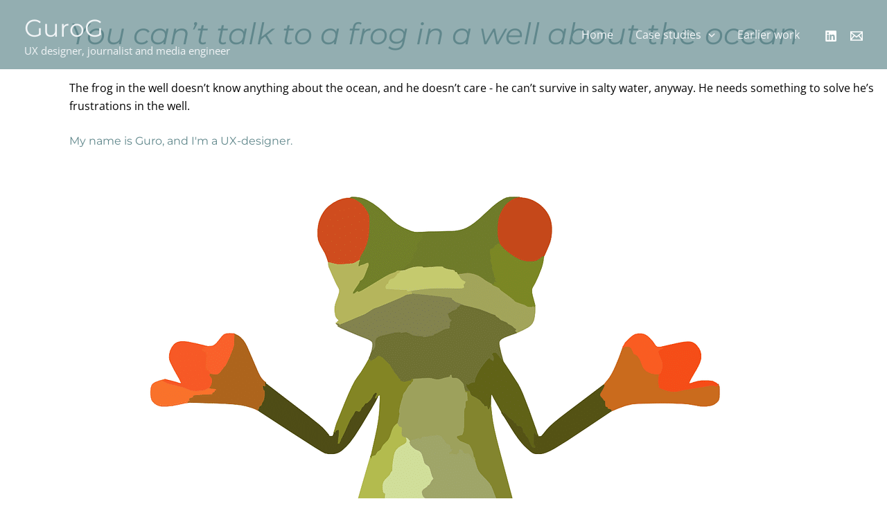

--- FILE ---
content_type: text/css
request_url: https://usercontent.one/wp/www.gurog.no/wp-content/uploads/bb-plugin/cache/505-layout.css?media=1703074965?ver=941d03b25db9ea19cf1839c1080bf710
body_size: 6048
content:
.fl-builder-content *,.fl-builder-content *:before,.fl-builder-content *:after {-webkit-box-sizing: border-box;-moz-box-sizing: border-box;box-sizing: border-box;}.fl-row:before,.fl-row:after,.fl-row-content:before,.fl-row-content:after,.fl-col-group:before,.fl-col-group:after,.fl-col:before,.fl-col:after,.fl-module:not([data-accepts]):before,.fl-module:not([data-accepts]):after,.fl-module-content:before,.fl-module-content:after {display: table;content: " ";}.fl-row:after,.fl-row-content:after,.fl-col-group:after,.fl-col:after,.fl-module:not([data-accepts]):after,.fl-module-content:after {clear: both;}.fl-clear {clear: both;}.fl-row,.fl-row-content {margin-left: auto;margin-right: auto;min-width: 0;}.fl-row-content-wrap {position: relative;}.fl-builder-mobile .fl-row-bg-photo .fl-row-content-wrap {background-attachment: scroll;}.fl-row-bg-video,.fl-row-bg-video .fl-row-content,.fl-row-bg-embed,.fl-row-bg-embed .fl-row-content {position: relative;}.fl-row-bg-video .fl-bg-video,.fl-row-bg-embed .fl-bg-embed-code {bottom: 0;left: 0;overflow: hidden;position: absolute;right: 0;top: 0;}.fl-row-bg-video .fl-bg-video video,.fl-row-bg-embed .fl-bg-embed-code video {bottom: 0;left: 0px;max-width: none;position: absolute;right: 0;top: 0px;}.fl-row-bg-video .fl-bg-video video {min-width: 100%;min-height: 100%;width: auto;height: auto;}.fl-row-bg-video .fl-bg-video iframe,.fl-row-bg-embed .fl-bg-embed-code iframe {pointer-events: none;width: 100vw;height: 56.25vw; max-width: none;min-height: 100vh;min-width: 177.77vh; position: absolute;top: 50%;left: 50%;-ms-transform: translate(-50%, -50%); -webkit-transform: translate(-50%, -50%); transform: translate(-50%, -50%);}.fl-bg-video-fallback {background-position: 50% 50%;background-repeat: no-repeat;background-size: cover;bottom: 0px;left: 0px;position: absolute;right: 0px;top: 0px;}.fl-row-bg-slideshow,.fl-row-bg-slideshow .fl-row-content {position: relative;}.fl-row .fl-bg-slideshow {bottom: 0;left: 0;overflow: hidden;position: absolute;right: 0;top: 0;z-index: 0;}.fl-builder-edit .fl-row .fl-bg-slideshow * {bottom: 0;height: auto !important;left: 0;position: absolute !important;right: 0;top: 0;}.fl-row-bg-overlay .fl-row-content-wrap:after {border-radius: inherit;content: '';display: block;position: absolute;top: 0;right: 0;bottom: 0;left: 0;z-index: 0;}.fl-row-bg-overlay .fl-row-content {position: relative;z-index: 1;}.fl-row-default-height .fl-row-content-wrap,.fl-row-custom-height .fl-row-content-wrap {display: -webkit-box;display: -webkit-flex;display: -ms-flexbox;display: flex;min-height: 100vh;}.fl-row-overlap-top .fl-row-content-wrap {display: -webkit-inline-box;display: -webkit-inline-flex;display: -moz-inline-box;display: -ms-inline-flexbox;display: inline-flex;width: 100%;}.fl-row-default-height .fl-row-content-wrap,.fl-row-custom-height .fl-row-content-wrap {min-height: 0;}.fl-row-default-height .fl-row-content,.fl-row-full-height .fl-row-content,.fl-row-custom-height .fl-row-content {-webkit-box-flex: 1 1 auto; -moz-box-flex: 1 1 auto;-webkit-flex: 1 1 auto;-ms-flex: 1 1 auto;flex: 1 1 auto;}.fl-row-default-height .fl-row-full-width.fl-row-content,.fl-row-full-height .fl-row-full-width.fl-row-content,.fl-row-custom-height .fl-row-full-width.fl-row-content {max-width: 100%;width: 100%;}.fl-row-default-height.fl-row-align-center .fl-row-content-wrap,.fl-row-full-height.fl-row-align-center .fl-row-content-wrap,.fl-row-custom-height.fl-row-align-center .fl-row-content-wrap {-webkit-align-items: center;-webkit-box-align: center;-webkit-box-pack: center;-webkit-justify-content: center;-ms-flex-align: center;-ms-flex-pack: center;justify-content: center;align-items: center;}.fl-row-default-height.fl-row-align-bottom .fl-row-content-wrap,.fl-row-full-height.fl-row-align-bottom .fl-row-content-wrap,.fl-row-custom-height.fl-row-align-bottom .fl-row-content-wrap {-webkit-align-items: flex-end;-webkit-justify-content: flex-end;-webkit-box-align: end;-webkit-box-pack: end;-ms-flex-align: end;-ms-flex-pack: end;justify-content: flex-end;align-items: flex-end;}.fl-col-group-equal-height {display: flex;flex-wrap: wrap;width: 100%;}.fl-col-group-equal-height.fl-col-group-has-child-loading {flex-wrap: nowrap;}.fl-col-group-equal-height .fl-col,.fl-col-group-equal-height .fl-col-content {display: flex;flex: 1 1 auto;}.fl-col-group-equal-height .fl-col-content {flex-direction: column;flex-shrink: 1;min-width: 1px;max-width: 100%;width: 100%;}.fl-col-group-equal-height:before,.fl-col-group-equal-height .fl-col:before,.fl-col-group-equal-height .fl-col-content:before,.fl-col-group-equal-height:after,.fl-col-group-equal-height .fl-col:after,.fl-col-group-equal-height .fl-col-content:after{content: none;}.fl-col-group-nested.fl-col-group-equal-height.fl-col-group-align-top .fl-col-content,.fl-col-group-equal-height.fl-col-group-align-top .fl-col-content {justify-content: flex-start;}.fl-col-group-nested.fl-col-group-equal-height.fl-col-group-align-center .fl-col-content,.fl-col-group-equal-height.fl-col-group-align-center .fl-col-content {justify-content: center;}.fl-col-group-nested.fl-col-group-equal-height.fl-col-group-align-bottom .fl-col-content,.fl-col-group-equal-height.fl-col-group-align-bottom .fl-col-content {justify-content: flex-end;}.fl-col-group-equal-height.fl-col-group-align-center .fl-col-group {width: 100%;}.fl-col {float: left;min-height: 1px;}.fl-col-bg-overlay .fl-col-content {position: relative;}.fl-col-bg-overlay .fl-col-content:after {border-radius: inherit;content: '';display: block;position: absolute;top: 0;right: 0;bottom: 0;left: 0;z-index: 0;}.fl-col-bg-overlay .fl-module {position: relative;z-index: 2;}.single:not(.woocommerce).single-fl-builder-template .fl-content {width: 100%;}.fl-builder-layer {position: absolute;top:0;left:0;right: 0;bottom: 0;z-index: 0;pointer-events: none;overflow: hidden;}.fl-builder-shape-layer {z-index: 0;}.fl-builder-shape-layer.fl-builder-bottom-edge-layer {z-index: 1;}.fl-row-bg-overlay .fl-builder-shape-layer {z-index: 1;}.fl-row-bg-overlay .fl-builder-shape-layer.fl-builder-bottom-edge-layer {z-index: 2;}.fl-row-has-layers .fl-row-content {z-index: 1;}.fl-row-bg-overlay .fl-row-content {z-index: 2;}.fl-builder-layer > * {display: block;position: absolute;top:0;left:0;width: 100%;}.fl-builder-layer + .fl-row-content {position: relative;}.fl-builder-layer .fl-shape {fill: #aaa;stroke: none;stroke-width: 0;width:100%;}@supports (-webkit-touch-callout: inherit) {.fl-row.fl-row-bg-parallax .fl-row-content-wrap,.fl-row.fl-row-bg-fixed .fl-row-content-wrap {background-position: center !important;background-attachment: scroll !important;}}@supports (-webkit-touch-callout: none) {.fl-row.fl-row-bg-fixed .fl-row-content-wrap {background-position: center !important;background-attachment: scroll !important;}}.fl-clearfix:before,.fl-clearfix:after {display: table;content: " ";}.fl-clearfix:after {clear: both;}.sr-only {position: absolute;width: 1px;height: 1px;padding: 0;overflow: hidden;clip: rect(0,0,0,0);white-space: nowrap;border: 0;}.fl-builder-content a.fl-button,.fl-builder-content a.fl-button:visited {border-radius: 4px;-moz-border-radius: 4px;-webkit-border-radius: 4px;display: inline-block;font-size: 16px;font-weight: normal;line-height: 18px;padding: 12px 24px;text-decoration: none;text-shadow: none;}.fl-builder-content .fl-button:hover {text-decoration: none;}.fl-builder-content .fl-button:active {position: relative;top: 1px;}.fl-builder-content .fl-button-width-full .fl-button {display: block;text-align: center;}.fl-builder-content .fl-button-width-custom .fl-button {display: inline-block;text-align: center;max-width: 100%;}.fl-builder-content .fl-button-left {text-align: left;}.fl-builder-content .fl-button-center {text-align: center;}.fl-builder-content .fl-button-right {text-align: right;}.fl-builder-content .fl-button i {font-size: 1.3em;height: auto;margin-right:8px;vertical-align: middle;width: auto;}.fl-builder-content .fl-button i.fl-button-icon-after {margin-left: 8px;margin-right: 0;}.fl-builder-content .fl-button-has-icon .fl-button-text {vertical-align: middle;}.fl-icon-wrap {display: inline-block;}.fl-icon {display: table-cell;vertical-align: middle;}.fl-icon a {text-decoration: none;}.fl-icon i {float: right;height: auto;width: auto;}.fl-icon i:before {border: none !important;height: auto;width: auto;}.fl-icon-text {display: table-cell;text-align: left;padding-left: 15px;vertical-align: middle;}.fl-icon-text-empty {display: none;}.fl-icon-text *:last-child {margin: 0 !important;padding: 0 !important;}.fl-icon-text a {text-decoration: none;}.fl-icon-text span {display: block;}.fl-icon-text span.mce-edit-focus {min-width: 1px;}.fl-module img {max-width: 100%;}.fl-photo {line-height: 0;position: relative;}.fl-photo-align-left {text-align: left;}.fl-photo-align-center {text-align: center;}.fl-photo-align-right {text-align: right;}.fl-photo-content {display: inline-block;line-height: 0;position: relative;max-width: 100%;}.fl-photo-img-svg {width: 100%;}.fl-photo-content img {display: inline;height: auto;max-width: 100%;}.fl-photo-crop-circle img {-webkit-border-radius: 100%;-moz-border-radius: 100%;border-radius: 100%;}.fl-photo-caption {font-size: 13px;line-height: 18px;overflow: hidden;text-overflow: ellipsis;}.fl-photo-caption-below {padding-bottom: 20px;padding-top: 10px;}.fl-photo-caption-hover {background: rgba(0,0,0,0.7);bottom: 0;color: #fff;left: 0;opacity: 0;filter: alpha(opacity = 0);padding: 10px 15px;position: absolute;right: 0;-webkit-transition:opacity 0.3s ease-in;-moz-transition:opacity 0.3s ease-in;transition:opacity 0.3s ease-in;}.fl-photo-content:hover .fl-photo-caption-hover {opacity: 100;filter: alpha(opacity = 100);}.fl-builder-pagination,.fl-builder-pagination-load-more {padding: 40px 0;}.fl-builder-pagination ul.page-numbers {list-style: none;margin: 0;padding: 0;text-align: center;}.fl-builder-pagination li {display: inline-block;list-style: none;margin: 0;padding: 0;}.fl-builder-pagination li a.page-numbers,.fl-builder-pagination li span.page-numbers {border: 1px solid #e6e6e6;display: inline-block;padding: 5px 10px;margin: 0 0 5px;}.fl-builder-pagination li a.page-numbers:hover,.fl-builder-pagination li span.current {background: #f5f5f5;text-decoration: none;}.fl-slideshow,.fl-slideshow * {-webkit-box-sizing: content-box;-moz-box-sizing: content-box;box-sizing: content-box;}.fl-slideshow .fl-slideshow-image img {max-width: none !important;}.fl-slideshow-social {line-height: 0 !important;}.fl-slideshow-social * {margin: 0 !important;}.fl-builder-content .bx-wrapper .bx-viewport {background: transparent;border: none;box-shadow: none;-moz-box-shadow: none;-webkit-box-shadow: none;left: 0;}.mfp-wrap button.mfp-arrow,.mfp-wrap button.mfp-arrow:active,.mfp-wrap button.mfp-arrow:hover,.mfp-wrap button.mfp-arrow:focus {background: transparent !important;border: none !important;outline: none;position: absolute;top: 50%;box-shadow: none !important;-moz-box-shadow: none !important;-webkit-box-shadow: none !important;}.mfp-wrap .mfp-close,.mfp-wrap .mfp-close:active,.mfp-wrap .mfp-close:hover,.mfp-wrap .mfp-close:focus {background: transparent !important;border: none !important;outline: none;position: absolute;top: 0;box-shadow: none !important;-moz-box-shadow: none !important;-webkit-box-shadow: none !important;}.admin-bar .mfp-wrap .mfp-close,.admin-bar .mfp-wrap .mfp-close:active,.admin-bar .mfp-wrap .mfp-close:hover,.admin-bar .mfp-wrap .mfp-close:focus {top: 32px!important;}img.mfp-img {padding: 0;}.mfp-counter {display: none;}.mfp-wrap .mfp-preloader.fa {font-size: 30px;}.fl-form-field {margin-bottom: 15px;}.fl-form-field input.fl-form-error {border-color: #DD6420;}.fl-form-error-message {clear: both;color: #DD6420;display: none;padding-top: 8px;font-size: 12px;font-weight: lighter;}.fl-form-button-disabled {opacity: 0.5;}.fl-animation {opacity: 0;}body.fl-no-js .fl-animation {opacity: 1;}.fl-builder-preview .fl-animation,.fl-builder-edit .fl-animation,.fl-animated {opacity: 1;}.fl-animated {animation-fill-mode: both;-webkit-animation-fill-mode: both;}.fl-button.fl-button-icon-animation i {width: 0 !important;opacity: 0;-ms-filter: "alpha(opacity=0)";transition: all 0.2s ease-out;-webkit-transition: all 0.2s ease-out;}.fl-button.fl-button-icon-animation:hover i {opacity: 1! important;-ms-filter: "alpha(opacity=100)";}.fl-button.fl-button-icon-animation i.fl-button-icon-after {margin-left: 0px !important;}.fl-button.fl-button-icon-animation:hover i.fl-button-icon-after {margin-left: 10px !important;}.fl-button.fl-button-icon-animation i.fl-button-icon-before {margin-right: 0 !important;}.fl-button.fl-button-icon-animation:hover i.fl-button-icon-before {margin-right: 20px !important;margin-left: -10px;}.fl-builder-content a.fl-button,.fl-builder-content a.fl-button:visited {background: #fafafa;border: 1px solid #ccc;color: #333;}.fl-builder-content a.fl-button *,.fl-builder-content a.fl-button:visited * {color: #333;}@media (max-width: 1200px) {}@media (max-width: 1280px) { .fl-col-group.fl-col-group-medium-reversed {display: -webkit-flex;display: flex;-webkit-flex-wrap: wrap-reverse;flex-wrap: wrap-reverse;flex-direction: row-reverse;} }@media (max-width: 880px) { .fl-row-content-wrap {background-attachment: scroll !important;}.fl-row-bg-parallax .fl-row-content-wrap {background-attachment: scroll !important;background-position: center center !important;}.fl-col-group.fl-col-group-equal-height {display: block;}.fl-col-group.fl-col-group-equal-height.fl-col-group-custom-width {display: -webkit-box;display: -webkit-flex;display: flex;}.fl-col-group.fl-col-group-responsive-reversed {display: -webkit-flex;display: flex;-webkit-flex-wrap: wrap-reverse;flex-wrap: wrap-reverse;flex-direction: row-reverse;}.fl-col-group.fl-col-group-responsive-reversed .fl-col:not(.fl-col-small-custom-width) {flex-basis: 100%;width: 100% !important;}.fl-col-group.fl-col-group-medium-reversed:not(.fl-col-group-responsive-reversed) {display: unset;display: unset;-webkit-flex-wrap: unset;flex-wrap: unset;flex-direction: unset;}.fl-col {clear: both;float: none;margin-left: auto;margin-right: auto;width: auto !important;}.fl-col-small:not(.fl-col-small-full-width) {max-width: 400px;}.fl-block-col-resize {display:none;} }@media (min-width: 1201px) {html .fl-visible-large:not(.fl-visible-desktop),html .fl-visible-medium:not(.fl-visible-desktop),html .fl-visible-mobile:not(.fl-visible-desktop) {display: none;}}@media (min-width: 1281px) and (max-width: 1200px) {html .fl-visible-desktop:not(.fl-visible-large),html .fl-visible-medium:not(.fl-visible-large),html .fl-visible-mobile:not(.fl-visible-large) {display: none;}}@media (min-width: 881px) and (max-width: 1280px) {html .fl-visible-desktop:not(.fl-visible-medium),html .fl-visible-large:not(.fl-visible-medium),html .fl-visible-mobile:not(.fl-visible-medium) {display: none;}}@media (max-width: 880px) {html .fl-visible-desktop:not(.fl-visible-mobile),html .fl-visible-large:not(.fl-visible-mobile),html .fl-visible-medium:not(.fl-visible-mobile) {display: none;}}.fl-col-content {display: flex;flex-direction: column;margin-top: 0px;margin-right: 0px;margin-bottom: 0px;margin-left: 0px;padding-top: 0px;padding-right: 0px;padding-bottom: 0px;padding-left: 0px;}.fl-row-fixed-width {max-width: 1200px;}.fl-row-content-wrap {margin-top: 0px;margin-right: 0px;margin-bottom: 0px;margin-left: 0px;padding-top: 0px;padding-right: 0px;padding-bottom: 0px;padding-left: 0px;}.fl-module-content, .fl-module:where(.fl-module:not(:has(> .fl-module-content))) {margin-top: 24px;margin-right: 24px;margin-bottom: 24px;margin-left: 24px;}.fl-builder .intro-container, .fl-theme-builder-singular .intro-container, .fl-theme-builder-404 .intro-container, .fl-theme-builder-archive .intro-container { display:none; }.fl-node-tyu0346e1cqk {color: #020202;}.fl-builder-content .fl-node-tyu0346e1cqk *:not(input):not(textarea):not(select):not(a):not(h1):not(h2):not(h3):not(h4):not(h5):not(h6):not(.fl-menu-mobile-toggle) {color: inherit;}.fl-builder-content .fl-node-tyu0346e1cqk a {color: #020202;}.fl-builder-content .fl-node-tyu0346e1cqk a:hover {color: #020202;}.fl-builder-content .fl-node-tyu0346e1cqk h1,.fl-builder-content .fl-node-tyu0346e1cqk h2,.fl-builder-content .fl-node-tyu0346e1cqk h3,.fl-builder-content .fl-node-tyu0346e1cqk h4,.fl-builder-content .fl-node-tyu0346e1cqk h5,.fl-builder-content .fl-node-tyu0346e1cqk h6,.fl-builder-content .fl-node-tyu0346e1cqk h1 a,.fl-builder-content .fl-node-tyu0346e1cqk h2 a,.fl-builder-content .fl-node-tyu0346e1cqk h3 a,.fl-builder-content .fl-node-tyu0346e1cqk h4 a,.fl-builder-content .fl-node-tyu0346e1cqk h5 a,.fl-builder-content .fl-node-tyu0346e1cqk h6 a {color: #020202;}.fl-node-tyu0346e1cqk.fl-row-full-height > .fl-row-content-wrap,.fl-node-tyu0346e1cqk.fl-row-custom-height > .fl-row-content-wrap {display: -webkit-box;display: -webkit-flex;display: -ms-flexbox;display: flex;}.fl-node-tyu0346e1cqk.fl-row-full-height > .fl-row-content-wrap {min-height: 100vh;}.fl-node-tyu0346e1cqk.fl-row-custom-height > .fl-row-content-wrap {min-height: 0;}.fl-builder-edit .fl-node-tyu0346e1cqk.fl-row-full-height > .fl-row-content-wrap {min-height: calc( 100vh - 48px );}@media all and (width: 768px) and (height: 1024px) and (orientation:portrait){.fl-node-tyu0346e1cqk.fl-row-full-height > .fl-row-content-wrap {min-height: 1024px;}}@media all and (width: 1024px) and (height: 768px) and (orientation:landscape){.fl-node-tyu0346e1cqk.fl-row-full-height > .fl-row-content-wrap {min-height: 768px;}}@media screen and (aspect-ratio: 40/71) {.fl-node-tyu0346e1cqk.fl-row-full-height > .fl-row-content-wrap {min-height: 500px;}}.fl-node-tyu0346e1cqk > .fl-row-content-wrap {background-color: #ffffff;}.fl-node-tyu0346e1cqk .fl-row-content {max-width: 1464px;} .fl-node-tyu0346e1cqk > .fl-row-content-wrap {padding-top:12px;}@media ( max-width: 1280px ) { .fl-node-tyu0346e1cqk.fl-row > .fl-row-content-wrap {padding-bottom:40px;}}@media ( max-width: 880px ) { .fl-node-tyu0346e1cqk.fl-row > .fl-row-content-wrap {padding-top:5%;padding-right:5%;padding-bottom:10%;padding-left:5%;}}.fl-node-qkym1tdza26b > .fl-row-content-wrap {background-color: #60878b;}.fl-animated.fl-fade-up {animation: fl-fade-up 1s ease;-webkit-animation: fl-fade-up 1s ease;}@-webkit-keyframes fl-fade-up {from {opacity: 0;-webkit-transform: translate3d(0, 50%, 0);transform: translate3d(0, 50%, 0);}to {opacity: 1;-webkit-transform: translate3d(0, 0, 0);transform: translate3d(0, 0, 0);}}@keyframes fl-fade-up {from {opacity: 0;-webkit-transform: translate3d(0, 50%, 0);transform: translate3d(0, 50%, 0);}to {opacity: 1;-webkit-transform: translate3d(0, 0, 0);transform: translate3d(0, 0, 0);}}.fl-node-7gjc2q0lvo4x.fl-row-full-height > .fl-row-content-wrap,.fl-node-7gjc2q0lvo4x.fl-row-custom-height > .fl-row-content-wrap {display: -webkit-box;display: -webkit-flex;display: -ms-flexbox;display: flex;}.fl-node-7gjc2q0lvo4x.fl-row-full-height > .fl-row-content-wrap {min-height: 100vh;}.fl-node-7gjc2q0lvo4x.fl-row-custom-height > .fl-row-content-wrap {min-height: 0;}.fl-builder-edit .fl-node-7gjc2q0lvo4x.fl-row-full-height > .fl-row-content-wrap {min-height: calc( 100vh - 48px );}@media all and (width: 768px) and (height: 1024px) and (orientation:portrait){.fl-node-7gjc2q0lvo4x.fl-row-full-height > .fl-row-content-wrap {min-height: 1024px;}}@media all and (width: 1024px) and (height: 768px) and (orientation:landscape){.fl-node-7gjc2q0lvo4x.fl-row-full-height > .fl-row-content-wrap {min-height: 768px;}}@media screen and (aspect-ratio: 40/71) {.fl-node-7gjc2q0lvo4x.fl-row-full-height > .fl-row-content-wrap {min-height: 500px;}}.fl-node-7gjc2q0lvo4x > .fl-row-content-wrap {border-style: none;border-width: 0;background-clip: border-box;border-color: #60878b;border-top-width: 4px;border-right-width: 0px;border-bottom-width: 1px;border-left-width: 0px;}.fl-node-7gjc2q0lvo4x .fl-row-content {max-width: 1200px;} .fl-node-7gjc2q0lvo4x > .fl-row-content-wrap {padding-top:6%;padding-bottom:3%;}.fl-node-6z7mtukjh5ry > .fl-row-content-wrap {background-color: #60878b;}.fl-node-s4n7xvyg89um.fl-row-full-height > .fl-row-content-wrap,.fl-node-s4n7xvyg89um.fl-row-custom-height > .fl-row-content-wrap {display: -webkit-box;display: -webkit-flex;display: -ms-flexbox;display: flex;}.fl-node-s4n7xvyg89um.fl-row-full-height > .fl-row-content-wrap {min-height: 100vh;}.fl-node-s4n7xvyg89um.fl-row-custom-height > .fl-row-content-wrap {min-height: 0;}.fl-builder-edit .fl-node-s4n7xvyg89um.fl-row-full-height > .fl-row-content-wrap {min-height: calc( 100vh - 48px );}@media all and (width: 768px) and (height: 1024px) and (orientation:portrait){.fl-node-s4n7xvyg89um.fl-row-full-height > .fl-row-content-wrap {min-height: 1024px;}}@media all and (width: 1024px) and (height: 768px) and (orientation:landscape){.fl-node-s4n7xvyg89um.fl-row-full-height > .fl-row-content-wrap {min-height: 768px;}}@media screen and (aspect-ratio: 40/71) {.fl-node-s4n7xvyg89um.fl-row-full-height > .fl-row-content-wrap {min-height: 500px;}}.fl-node-s4n7xvyg89um .fl-row-content {max-width: 1048px;} .fl-node-s4n7xvyg89um > .fl-row-content-wrap {margin-top:24px;margin-bottom:24px;}.fl-node-a67p8fz32e9x {color: rgba(255,255,255,0.9);}.fl-builder-content .fl-node-a67p8fz32e9x *:not(input):not(textarea):not(select):not(a):not(h1):not(h2):not(h3):not(h4):not(h5):not(h6):not(.fl-menu-mobile-toggle) {color: inherit;}.fl-builder-content .fl-node-a67p8fz32e9x a {color: rgba(255,255,255,0.9);}.fl-builder-content .fl-node-a67p8fz32e9x a:hover {color: rgba(255,255,255,0.9);}.fl-builder-content .fl-node-a67p8fz32e9x h1,.fl-builder-content .fl-node-a67p8fz32e9x h2,.fl-builder-content .fl-node-a67p8fz32e9x h3,.fl-builder-content .fl-node-a67p8fz32e9x h4,.fl-builder-content .fl-node-a67p8fz32e9x h5,.fl-builder-content .fl-node-a67p8fz32e9x h6,.fl-builder-content .fl-node-a67p8fz32e9x h1 a,.fl-builder-content .fl-node-a67p8fz32e9x h2 a,.fl-builder-content .fl-node-a67p8fz32e9x h3 a,.fl-builder-content .fl-node-a67p8fz32e9x h4 a,.fl-builder-content .fl-node-a67p8fz32e9x h5 a,.fl-builder-content .fl-node-a67p8fz32e9x h6 a {color: rgba(255,255,255,0.9);}.fl-node-a67p8fz32e9x.fl-row-full-height > .fl-row-content-wrap,.fl-node-a67p8fz32e9x.fl-row-custom-height > .fl-row-content-wrap {display: -webkit-box;display: -webkit-flex;display: -ms-flexbox;display: flex;}.fl-node-a67p8fz32e9x.fl-row-full-height > .fl-row-content-wrap {min-height: 100vh;}.fl-node-a67p8fz32e9x.fl-row-custom-height > .fl-row-content-wrap {min-height: 0;}.fl-builder-edit .fl-node-a67p8fz32e9x.fl-row-full-height > .fl-row-content-wrap {min-height: calc( 100vh - 48px );}@media all and (width: 768px) and (height: 1024px) and (orientation:portrait){.fl-node-a67p8fz32e9x.fl-row-full-height > .fl-row-content-wrap {min-height: 1024px;}}@media all and (width: 1024px) and (height: 768px) and (orientation:landscape){.fl-node-a67p8fz32e9x.fl-row-full-height > .fl-row-content-wrap {min-height: 768px;}}@media screen and (aspect-ratio: 40/71) {.fl-node-a67p8fz32e9x.fl-row-full-height > .fl-row-content-wrap {min-height: 500px;}}.fl-node-a67p8fz32e9x > .fl-row-content-wrap {background-color: #60878b;}.fl-node-a67p8fz32e9x .fl-row-content {max-width: 886px;}@media(max-width: 1280px) {.fl-node-a67p8fz32e9x.fl-row-custom-height > .fl-row-content-wrap {min-height: 40vh;}}@media(max-width: 880px) {.fl-node-a67p8fz32e9x.fl-row-custom-height > .fl-row-content-wrap {min-height: 40vh;}} .fl-node-a67p8fz32e9x > .fl-row-content-wrap {padding-top:3%;padding-bottom:2%;}.fl-node-zjhs5lfyg7qk {width: 52%;}@media(max-width: 1280px) {.fl-builder-content .fl-node-zjhs5lfyg7qk {width: 100% !important;max-width: none;-webkit-box-flex: 0 1 auto;-moz-box-flex: 0 1 auto;-webkit-flex: 0 1 auto;-ms-flex: 0 1 auto;flex: 0 1 auto;}}@media(max-width: 880px) {.fl-builder-content .fl-node-zjhs5lfyg7qk {width: 100% !important;max-width: none;clear: none;float: left;}}.fl-node-1zsrh36g4wyc {width: 100%;}.fl-node-3nwia482f5ek {width: 51%;}.fl-node-3nwia482f5ek > .fl-col-content {background-color: #75a4a9;}@media(max-width: 1280px) {.fl-builder-content .fl-node-3nwia482f5ek {width: 100% !important;max-width: none;-webkit-box-flex: 0 1 auto;-moz-box-flex: 0 1 auto;-webkit-flex: 0 1 auto;-ms-flex: 0 1 auto;flex: 0 1 auto;}}@media(max-width: 880px) {.fl-builder-content .fl-node-3nwia482f5ek {width: 100% !important;max-width: none;clear: none;float: left;}} .fl-node-3nwia482f5ek > .fl-col-content {margin-top:48px;margin-bottom:48px;} .fl-node-3nwia482f5ek > .fl-col-content {padding-right:0%;}@media ( max-width: 1280px ) { .fl-node-3nwia482f5ek.fl-col > .fl-col-content {padding-right:0px;}}.fl-node-j1rkxdfbwnsh {width: 100%;}.fl-node-j1rkxdfbwnsh > .fl-col-content {background-color: rgba(96,135,139,0.83);}.fl-node-cdn8wr6uk4tz {width: 58.17%;}.fl-node-lfh2cabpsg68 {width: 50%;}.fl-node-lfh2cabpsg68 > .fl-col-content {background-color: #ccb8c7;}@media(max-width: 1280px) {.fl-builder-content .fl-node-lfh2cabpsg68 {width: 100% !important;max-width: none;-webkit-box-flex: 0 1 auto;-moz-box-flex: 0 1 auto;-webkit-flex: 0 1 auto;-ms-flex: 0 1 auto;flex: 0 1 auto;}} .fl-node-lfh2cabpsg68 > .fl-col-content {margin-top:48px;margin-bottom:48px;} .fl-node-lfh2cabpsg68 > .fl-col-content {padding-top:6px;padding-bottom:6px;}.fl-node-y2ni7l0vewou {width: 100%;}.fl-node-kjwf89p4y1oa {width: 50%;}.fl-node-kjwf89p4y1oa > .fl-col-content {background-color: #75a4a9;}@media(max-width: 1280px) {.fl-builder-content .fl-node-kjwf89p4y1oa {width: 100% !important;max-width: none;-webkit-box-flex: 0 1 auto;-moz-box-flex: 0 1 auto;-webkit-flex: 0 1 auto;-ms-flex: 0 1 auto;flex: 0 1 auto;}}@media(max-width: 880px) {.fl-builder-content .fl-node-kjwf89p4y1oa {width: 100% !important;max-width: none;clear: none;float: left;}} .fl-node-kjwf89p4y1oa > .fl-col-content {margin-top:24px;margin-bottom:48px;} .fl-node-kjwf89p4y1oa > .fl-col-content {padding-right:10%;}@media ( max-width: 1280px ) { .fl-node-kjwf89p4y1oa.fl-col > .fl-col-content {padding-right:0px;}}.fl-node-d4uegr2o7jlw {width: 100%;}.fl-node-i4361rw2o7kh {width: 49%;}.fl-node-i4361rw2o7kh > .fl-col-content {background-color: rgba(34,104,119,0.9);}@media(max-width: 1280px) {.fl-builder-content .fl-node-i4361rw2o7kh {width: 100% !important;max-width: none;-webkit-box-flex: 0 1 auto;-moz-box-flex: 0 1 auto;-webkit-flex: 0 1 auto;-ms-flex: 0 1 auto;flex: 0 1 auto;}}@media(max-width: 880px) {.fl-builder-content .fl-node-i4361rw2o7kh {width: 100% !important;max-width: none;clear: none;float: left;}} .fl-node-i4361rw2o7kh > .fl-col-content {margin-top:48px;margin-bottom:48px;}.fl-node-c8n3dw61rkxy {width: 50%;}.fl-node-c8n3dw61rkxy > .fl-col-content {background-color: #804d6d;}@media(max-width: 1280px) {.fl-builder-content .fl-node-c8n3dw61rkxy {width: 100% !important;max-width: none;-webkit-box-flex: 0 1 auto;-moz-box-flex: 0 1 auto;-webkit-flex: 0 1 auto;-ms-flex: 0 1 auto;flex: 0 1 auto;}} .fl-node-c8n3dw61rkxy > .fl-col-content {margin-top:48px;margin-bottom:48px;}.fl-node-ul64zxs81aoe {width: 41.83%;}.fl-node-lhrqv2ejcaxf {width: 47%;}.fl-node-pwu71ys0xir9 {width: 50%;}.fl-node-pwu71ys0xir9 > .fl-col-content {background-color: rgba(34,104,119,0.9);}@media(max-width: 1280px) {.fl-builder-content .fl-node-pwu71ys0xir9 {width: 100% !important;max-width: none;-webkit-box-flex: 0 1 auto;-moz-box-flex: 0 1 auto;-webkit-flex: 0 1 auto;-ms-flex: 0 1 auto;flex: 0 1 auto;}}@media(max-width: 880px) {.fl-builder-content .fl-node-pwu71ys0xir9 {width: 100% !important;max-width: none;clear: none;float: left;}} .fl-node-pwu71ys0xir9 > .fl-col-content {margin-top:24px;margin-bottom:48px;}.fl-module-heading .fl-heading {padding: 0 !important;margin: 0 !important;}.fl-row .fl-col .fl-node-b0s4d9i7at8l h3.fl-heading a,.fl-row .fl-col .fl-node-b0s4d9i7at8l h3.fl-heading .fl-heading-text,.fl-row .fl-col .fl-node-b0s4d9i7at8l h3.fl-heading .fl-heading-text *,.fl-node-b0s4d9i7at8l h3.fl-heading .fl-heading-text {color: #60878b;}.fl-node-b0s4d9i7at8l.fl-module-heading .fl-heading {font-size: 48px;text-align: left;text-transform: none;font-style: italic;font-variant: normal;}@media(max-width: 1280px) {.fl-node-b0s4d9i7at8l.fl-module-heading .fl-heading {font-size: 43px;}} .fl-node-b0s4d9i7at8l > .fl-module-content {margin-top:24px;margin-bottom:0px;margin-left:100px;}@media ( max-width: 880px ) { .fl-node-b0s4d9i7at8l.fl-module > .fl-module-content {margin-bottom:0px;}}img.mfp-img {padding-bottom: 40px !important;}.fl-builder-edit .fl-fill-container img {transition: object-position .5s;}.fl-fill-container :is(.fl-module-content, .fl-photo, .fl-photo-content, img) {height: 100% !important;width: 100% !important;}@media (max-width: 880px) { .fl-photo-content,.fl-photo-img {max-width: 100%;} }.fl-node-3e26zw4avjrk, .fl-node-3e26zw4avjrk .fl-photo {text-align: center;}.fl-node-3e26zw4avjrk .fl-photo-content, .fl-node-3e26zw4avjrk .fl-photo-img {width: 80%;}.fl-node-3e26zw4avjrk .fl-photo-img {border-top-left-radius: 3px;border-top-right-radius: 3px;border-bottom-left-radius: 3px;border-bottom-right-radius: 3px;}.fl-builder-content .fl-rich-text strong {font-weight: bold;}.fl-module.fl-rich-text p:last-child {margin-bottom: 0;}.fl-builder-edit .fl-module.fl-rich-text p:not(:has(~ *:not(.fl-block-overlay))) {margin-bottom: 0;}.fl-builder-content .fl-node-13htq8gvs4yc .fl-module-content .fl-rich-text,.fl-builder-content .fl-node-13htq8gvs4yc .fl-module-content .fl-rich-text * {color: #ffffff;}.fl-builder-content .fl-node-13htq8gvs4yc .fl-rich-text, .fl-builder-content .fl-node-13htq8gvs4yc .fl-rich-text *:not(b, strong) {font-style: normal;font-variant: normal;}.fl-builder-content .fl-node-mnlwcasdgpto a.fl-button,.fl-builder-content .fl-node-mnlwcasdgpto a.fl-button:visited,.fl-builder-content .fl-node-mnlwcasdgpto a.fl-button *,.fl-builder-content .fl-node-mnlwcasdgpto a.fl-button:visited *,.fl-page .fl-builder-content .fl-node-mnlwcasdgpto a.fl-button,.fl-page .fl-builder-content .fl-node-mnlwcasdgpto a.fl-button:visited,.fl-page .fl-builder-content .fl-node-mnlwcasdgpto a.fl-button *,.fl-page .fl-builder-content .fl-node-mnlwcasdgpto a.fl-button:visited * {color: #ffffff;}.fl-node-mnlwcasdgpto a.fl-button {width: 240px;}.fl-node-mnlwcasdgpto.fl-button-wrap, .fl-node-mnlwcasdgpto .fl-button-wrap {text-align: center;}.fl-builder-content .fl-node-mnlwcasdgpto a.fl-button {padding-top: 15px;padding-right: 30px;padding-bottom: 15px;padding-left: 30px;}.fl-builder-content .fl-node-mnlwcasdgpto a.fl-button, .fl-builder-content .fl-node-mnlwcasdgpto a.fl-button:visited, .fl-page .fl-builder-content .fl-node-mnlwcasdgpto a.fl-button, .fl-page .fl-builder-content .fl-node-mnlwcasdgpto a.fl-button:visited {border: 1px solid #69989d;background-color: #75a4a9;}.fl-builder-content .fl-node-mnlwcasdgpto a.fl-button:hover, .fl-builder-content .fl-node-mnlwcasdgpto a.fl-button:focus, .fl-page .fl-builder-content .fl-node-mnlwcasdgpto a.fl-button:hover, .fl-page .fl-builder-content .fl-node-mnlwcasdgpto a.fl-button:focus {border: 1px solid #405355;}.fl-builder-content .fl-node-mnlwcasdgpto a.fl-button, .fl-builder-content .fl-node-mnlwcasdgpto a.fl-button:visited, .fl-builder-content .fl-node-mnlwcasdgpto a.fl-button:hover, .fl-builder-content .fl-node-mnlwcasdgpto a.fl-button:focus, .fl-page .fl-builder-content .fl-node-mnlwcasdgpto a.fl-button, .fl-page .fl-builder-content .fl-node-mnlwcasdgpto a.fl-button:visited, .fl-page .fl-builder-content .fl-node-mnlwcasdgpto a.fl-button:hover, .fl-page .fl-builder-content .fl-node-mnlwcasdgpto a.fl-button:focus {border-top-left-radius: 3px;border-top-right-radius: 3px;border-bottom-left-radius: 3px;border-bottom-right-radius: 3px;box-shadow: 5px 5px 20px 0px rgba(0,0,0,0.2);}.fl-builder-content .fl-node-mnlwcasdgpto a.fl-button:hover, .fl-page .fl-builder-content .fl-node-mnlwcasdgpto a.fl-button:hover, .fl-page .fl-builder-content .fl-node-mnlwcasdgpto a.fl-button:hover, .fl-page .fl-page .fl-builder-content .fl-node-mnlwcasdgpto a.fl-button:hover {background-color: #4c5f61;} .fl-node-mnlwcasdgpto > .fl-module-content {margin-top:0px;margin-right:0px;margin-bottom:0px;margin-left:0px;}.fl-builder-content .fl-node-1qw9ivbojrz6 .fl-module-content .fl-rich-text,.fl-builder-content .fl-node-1qw9ivbojrz6 .fl-module-content .fl-rich-text * {color: #ffffff;}.fl-node-8xb1a0zydjis, .fl-node-8xb1a0zydjis .fl-photo {text-align: center;}.fl-node-8xb1a0zydjis .fl-photo-content, .fl-node-8xb1a0zydjis .fl-photo-img {width: 280px;}.fl-node-vi360hw41q7r, .fl-node-vi360hw41q7r .fl-photo {text-align: center;} .fl-node-vi360hw41q7r > .fl-module-content {margin-bottom:24px;}.fl-builder-content .fl-node-4aofe8h13bgj .fl-module-content .fl-rich-text,.fl-builder-content .fl-node-4aofe8h13bgj .fl-module-content .fl-rich-text * {color: #ffffff;} .fl-node-4aofe8h13bgj > .fl-module-content {margin-top:48px;margin-right:24px;margin-bottom:24px;margin-left:24px;}.fl-row .fl-col .fl-node-m712s4q3evuj h1.fl-heading a,.fl-row .fl-col .fl-node-m712s4q3evuj h1.fl-heading .fl-heading-text,.fl-row .fl-col .fl-node-m712s4q3evuj h1.fl-heading .fl-heading-text *,.fl-node-m712s4q3evuj h1.fl-heading .fl-heading-text {color: #ffffff;}.fl-node-m712s4q3evuj.fl-module-heading .fl-heading {font-size: 48px;text-align: center;}.fl-node-pvt1uznglfy4, .fl-node-pvt1uznglfy4 .fl-photo {text-align: center;} .fl-node-pvt1uznglfy4 > .fl-module-content {margin-top:0px;margin-right:0px;margin-bottom:0px;margin-left:0px;}.fl-node-kdmjn47qt6of, .fl-node-kdmjn47qt6of .fl-photo {text-align: center;}.fl-node-kdmjn47qt6of .fl-photo-content, .fl-node-kdmjn47qt6of .fl-photo-img {width: 80%;}.fl-node-kdmjn47qt6of .fl-photo-img {border-top-left-radius: 3px;border-top-right-radius: 3px;border-bottom-left-radius: 3px;border-bottom-right-radius: 3px;}.fl-builder-content .fl-node-7d1qbzpgla5s .fl-module-content .fl-rich-text,.fl-builder-content .fl-node-7d1qbzpgla5s .fl-module-content .fl-rich-text * {color: #ffffff;}.fl-row .fl-col .fl-node-r153pulftzvo h1.fl-heading a,.fl-row .fl-col .fl-node-r153pulftzvo h1.fl-heading .fl-heading-text,.fl-row .fl-col .fl-node-r153pulftzvo h1.fl-heading .fl-heading-text *,.fl-node-r153pulftzvo h1.fl-heading .fl-heading-text {color: #ffffff;}.fl-node-r153pulftzvo.fl-module-heading .fl-heading {font-size: 48px;text-align: center;}.fl-builder-content .fl-node-x0jgbphn3mze a.fl-button,.fl-builder-content .fl-node-x0jgbphn3mze a.fl-button:visited,.fl-builder-content .fl-node-x0jgbphn3mze a.fl-button *,.fl-builder-content .fl-node-x0jgbphn3mze a.fl-button:visited *,.fl-page .fl-builder-content .fl-node-x0jgbphn3mze a.fl-button,.fl-page .fl-builder-content .fl-node-x0jgbphn3mze a.fl-button:visited,.fl-page .fl-builder-content .fl-node-x0jgbphn3mze a.fl-button *,.fl-page .fl-builder-content .fl-node-x0jgbphn3mze a.fl-button:visited * {color: #ffffff;}.fl-node-x0jgbphn3mze.fl-button-wrap, .fl-node-x0jgbphn3mze .fl-button-wrap {text-align: right;}.fl-builder-content .fl-node-x0jgbphn3mze a.fl-button {padding-top: 15px;padding-right: 30px;padding-bottom: 15px;padding-left: 30px;}.fl-builder-content .fl-node-x0jgbphn3mze a.fl-button, .fl-builder-content .fl-node-x0jgbphn3mze a.fl-button:visited, .fl-page .fl-builder-content .fl-node-x0jgbphn3mze a.fl-button, .fl-page .fl-builder-content .fl-node-x0jgbphn3mze a.fl-button:visited {border: 1px solid #69989d;background-color: #75a4a9;}.fl-builder-content .fl-node-x0jgbphn3mze a.fl-button:hover, .fl-builder-content .fl-node-x0jgbphn3mze a.fl-button:focus, .fl-page .fl-builder-content .fl-node-x0jgbphn3mze a.fl-button:hover, .fl-page .fl-builder-content .fl-node-x0jgbphn3mze a.fl-button:focus {border: 1px solid #547b7f;}.fl-builder-content .fl-node-x0jgbphn3mze a.fl-button, .fl-builder-content .fl-node-x0jgbphn3mze a.fl-button:visited, .fl-builder-content .fl-node-x0jgbphn3mze a.fl-button:hover, .fl-builder-content .fl-node-x0jgbphn3mze a.fl-button:focus, .fl-page .fl-builder-content .fl-node-x0jgbphn3mze a.fl-button, .fl-page .fl-builder-content .fl-node-x0jgbphn3mze a.fl-button:visited, .fl-page .fl-builder-content .fl-node-x0jgbphn3mze a.fl-button:hover, .fl-page .fl-builder-content .fl-node-x0jgbphn3mze a.fl-button:focus {border-top-left-radius: 3px;border-top-right-radius: 3px;border-bottom-left-radius: 3px;border-bottom-right-radius: 3px;box-shadow: 5px 5px 20px 0px rgba(0,0,0,0.2);}.fl-builder-content .fl-node-x0jgbphn3mze a.fl-button:hover, .fl-page .fl-builder-content .fl-node-x0jgbphn3mze a.fl-button:hover, .fl-page .fl-builder-content .fl-node-x0jgbphn3mze a.fl-button:hover, .fl-page .fl-page .fl-builder-content .fl-node-x0jgbphn3mze a.fl-button:hover {background-color: #60878b;}.fl-builder-content .fl-node-qejfvilct91o a.fl-button,.fl-builder-content .fl-node-qejfvilct91o a.fl-button:visited,.fl-builder-content .fl-node-qejfvilct91o a.fl-button *,.fl-builder-content .fl-node-qejfvilct91o a.fl-button:visited *,.fl-page .fl-builder-content .fl-node-qejfvilct91o a.fl-button,.fl-page .fl-builder-content .fl-node-qejfvilct91o a.fl-button:visited,.fl-page .fl-builder-content .fl-node-qejfvilct91o a.fl-button *,.fl-page .fl-builder-content .fl-node-qejfvilct91o a.fl-button:visited * {color: #ffffff;}.fl-builder-content .fl-node-qejfvilct91o .fl-button,.fl-builder-content .fl-node-qejfvilct91o .fl-button * {transition: all 0.2s linear;-moz-transition: all 0.2s linear;-webkit-transition: all 0.2s linear;-o-transition: all 0.2s linear;}.fl-node-qejfvilct91o.fl-button-wrap, .fl-node-qejfvilct91o .fl-button-wrap {text-align: right;}.fl-builder-content .fl-node-qejfvilct91o a.fl-button {padding-top: 15px;padding-right: 30px;padding-bottom: 15px;padding-left: 30px;}.fl-builder-content .fl-node-qejfvilct91o a.fl-button, .fl-builder-content .fl-node-qejfvilct91o a.fl-button:visited, .fl-page .fl-builder-content .fl-node-qejfvilct91o a.fl-button, .fl-page .fl-builder-content .fl-node-qejfvilct91o a.fl-button:visited {border: 1px solid #69989d;background-color: #75a4a9;}.fl-builder-content .fl-node-qejfvilct91o a.fl-button:hover, .fl-builder-content .fl-node-qejfvilct91o a.fl-button:focus, .fl-page .fl-builder-content .fl-node-qejfvilct91o a.fl-button:hover, .fl-page .fl-builder-content .fl-node-qejfvilct91o a.fl-button:focus {border: 1px solid #547b7f;}.fl-builder-content .fl-node-qejfvilct91o a.fl-button, .fl-builder-content .fl-node-qejfvilct91o a.fl-button:visited, .fl-builder-content .fl-node-qejfvilct91o a.fl-button:hover, .fl-builder-content .fl-node-qejfvilct91o a.fl-button:focus, .fl-page .fl-builder-content .fl-node-qejfvilct91o a.fl-button, .fl-page .fl-builder-content .fl-node-qejfvilct91o a.fl-button:visited, .fl-page .fl-builder-content .fl-node-qejfvilct91o a.fl-button:hover, .fl-page .fl-builder-content .fl-node-qejfvilct91o a.fl-button:focus {border-top-left-radius: 3px;border-top-right-radius: 3px;border-bottom-left-radius: 3px;border-bottom-right-radius: 3px;box-shadow: 5px 5px 20px 0px rgba(0,0,0,0.2);}.fl-builder-content .fl-node-qejfvilct91o a.fl-button:hover, .fl-page .fl-builder-content .fl-node-qejfvilct91o a.fl-button:hover, .fl-page .fl-builder-content .fl-node-qejfvilct91o a.fl-button:hover, .fl-page .fl-page .fl-builder-content .fl-node-qejfvilct91o a.fl-button:hover {background-color: #60878b;}.fl-builder-content .fl-node-uinl6gjmz89f .fl-module-content .fl-rich-text,.fl-builder-content .fl-node-uinl6gjmz89f .fl-module-content .fl-rich-text * {color: #ffffff;}.fl-builder-content .fl-node-uinl6gjmz89f .fl-rich-text, .fl-builder-content .fl-node-uinl6gjmz89f .fl-rich-text *:not(b, strong) {font-size: 21px;} .fl-node-uinl6gjmz89f > .fl-module-content {margin-top:24px;margin-right:24px;margin-bottom:0px;margin-left:24px;}.fl-builder-content .fl-node-9t8kx3zuqhl6 a.fl-button,.fl-builder-content .fl-node-9t8kx3zuqhl6 a.fl-button:visited,.fl-builder-content .fl-node-9t8kx3zuqhl6 a.fl-button *,.fl-builder-content .fl-node-9t8kx3zuqhl6 a.fl-button:visited *,.fl-page .fl-builder-content .fl-node-9t8kx3zuqhl6 a.fl-button,.fl-page .fl-builder-content .fl-node-9t8kx3zuqhl6 a.fl-button:visited,.fl-page .fl-builder-content .fl-node-9t8kx3zuqhl6 a.fl-button *,.fl-page .fl-builder-content .fl-node-9t8kx3zuqhl6 a.fl-button:visited * {color: #ffffff;}.fl-builder-content .fl-node-9t8kx3zuqhl6 .fl-button,.fl-builder-content .fl-node-9t8kx3zuqhl6 .fl-button * {transition: all 0.2s linear;-moz-transition: all 0.2s linear;-webkit-transition: all 0.2s linear;-o-transition: all 0.2s linear;}.fl-node-9t8kx3zuqhl6.fl-button-wrap, .fl-node-9t8kx3zuqhl6 .fl-button-wrap {text-align: right;}.fl-builder-content .fl-node-9t8kx3zuqhl6 a.fl-button {padding-top: 15px;padding-right: 30px;padding-bottom: 15px;padding-left: 30px;}.fl-builder-content .fl-node-9t8kx3zuqhl6 a.fl-button, .fl-builder-content .fl-node-9t8kx3zuqhl6 a.fl-button:visited, .fl-page .fl-builder-content .fl-node-9t8kx3zuqhl6 a.fl-button, .fl-page .fl-builder-content .fl-node-9t8kx3zuqhl6 a.fl-button:visited {border: 1px solid #69989d;background-color: #75a4a9;}.fl-builder-content .fl-node-9t8kx3zuqhl6 a.fl-button:hover, .fl-builder-content .fl-node-9t8kx3zuqhl6 a.fl-button:focus, .fl-page .fl-builder-content .fl-node-9t8kx3zuqhl6 a.fl-button:hover, .fl-page .fl-builder-content .fl-node-9t8kx3zuqhl6 a.fl-button:focus {border: 1px solid #547b7f;}.fl-builder-content .fl-node-9t8kx3zuqhl6 a.fl-button, .fl-builder-content .fl-node-9t8kx3zuqhl6 a.fl-button:visited, .fl-builder-content .fl-node-9t8kx3zuqhl6 a.fl-button:hover, .fl-builder-content .fl-node-9t8kx3zuqhl6 a.fl-button:focus, .fl-page .fl-builder-content .fl-node-9t8kx3zuqhl6 a.fl-button, .fl-page .fl-builder-content .fl-node-9t8kx3zuqhl6 a.fl-button:visited, .fl-page .fl-builder-content .fl-node-9t8kx3zuqhl6 a.fl-button:hover, .fl-page .fl-builder-content .fl-node-9t8kx3zuqhl6 a.fl-button:focus {border-top-left-radius: 3px;border-top-right-radius: 3px;border-bottom-left-radius: 3px;border-bottom-right-radius: 3px;box-shadow: 5px 5px 20px 0px rgba(0,0,0,0.2);}.fl-builder-content .fl-node-9t8kx3zuqhl6 a.fl-button:hover, .fl-page .fl-builder-content .fl-node-9t8kx3zuqhl6 a.fl-button:hover, .fl-page .fl-builder-content .fl-node-9t8kx3zuqhl6 a.fl-button:hover, .fl-page .fl-page .fl-builder-content .fl-node-9t8kx3zuqhl6 a.fl-button:hover {background-color: #60878b;} .fl-node-3ovrq2kt5anh > .fl-module-content {margin-top:0px;margin-left:100px;}.fl-row .fl-col .fl-node-2dpca6kuzner h2.fl-heading a,.fl-row .fl-col .fl-node-2dpca6kuzner h2.fl-heading .fl-heading-text,.fl-row .fl-col .fl-node-2dpca6kuzner h2.fl-heading .fl-heading-text *,.fl-node-2dpca6kuzner h2.fl-heading .fl-heading-text {color: #60878b;}.fl-node-2dpca6kuzner.fl-module-heading .fl-heading {text-transform: none;font-style: normal;} .fl-node-2dpca6kuzner > .fl-module-content {margin-left:100px;}body {background-image: url("https://www.gurog.no/wp-content/uploads/2022/07/wood-texture.jpeg");background-repeat: no-repeat;background-position: center top;background-attachment: fixed;background-size: 100%;background-color: #ffffff;}.fl-builder-row-settings #fl-field-separator_position {display: none !important;}.fl-builder-row-settings #fl-field-separator_position {display: none !important;}.fl-builder-row-settings #fl-field-separator_position {display: none !important;}.fl-builder-row-settings #fl-field-separator_position {display: none !important;}.fl-builder-row-settings #fl-field-separator_position {display: none !important;}.fl-node-s4n7xvyg89um .pp-row-separator {position: absolute;left: 0;width: 100%;z-index: 1;}.pp-previewing .fl-node-s4n7xvyg89um .pp-row-separator {z-index: 2001;}.fl-node-s4n7xvyg89um .pp-row-separator svg {position: absolute;left: 0;width: 100%;}.fl-node-s4n7xvyg89um .pp-row-separator-top {margin-top: -1px;}.fl-node-s4n7xvyg89um .pp-row-separator-top,.fl-node-s4n7xvyg89um .pp-row-separator-top svg {top: 0;bottom: auto;}.fl-node-s4n7xvyg89um .pp-row-separator-bottom {margin-bottom: -1px;}.fl-node-s4n7xvyg89um .pp-row-separator-bottom,.fl-node-s4n7xvyg89um .pp-row-separator-bottom svg {top: auto;bottom: 0;}.fl-node-s4n7xvyg89um .pp-row-separator-top svg.pp-tilt-right,.fl-node-s4n7xvyg89um .pp-row-separator-bottom svg.pp-tilt-right {-webkit-transform: scaleY(-1); -moz-transform: scaleY(-1); -ms-transform: scaleY(-1); -o-transform: scaleY(-1); transform: scaleY(-1);}@media only screen and (max-width: 1280px) {.fl-node-s4n7xvyg89um .pp-row-separator-top {display: none;}.fl-node-s4n7xvyg89um .pp-row-separator-bottom {display: none;}}@media only screen and (max-width: 880px) {.fl-node-s4n7xvyg89um .pp-row-separator-top {display: none;}.fl-node-s4n7xvyg89um .pp-row-separator-bottom {display: none;}}.fl-builder-row-settings #fl-field-separator_position {display: none !important;}